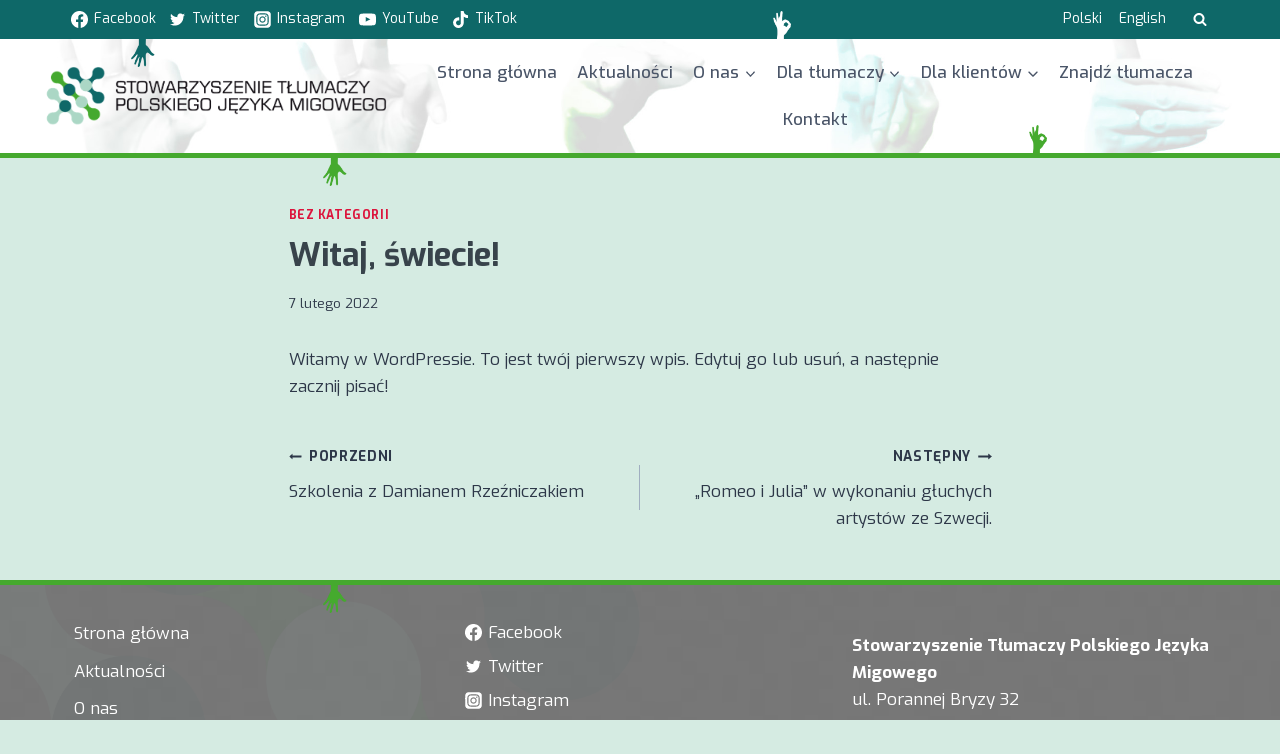

--- FILE ---
content_type: text/css
request_url: https://stpjm.org.pl/wp-content/plugins/stpjm//interpreters.css?ver=6.9
body_size: 974
content:
.homeInterpreterGrid {display:grid;grid-template-columns:2fr 4fr;gap:2rem;padding-left:1rem;padding-right:1rem;}
	@media (max-width: 700px) { .homeInterpreterGrid { grid-template-columns:1fr; grid-template-rows:min-content min-content; } } 
.homeInterpreterTrigger{text-align:left;background-color:var(--stpjm-pale);border:0;cursor:pointer;margin-bottom:0.5rem;padding:0.5rem 1rem;margin:0.5rem;font-size:0.8rem;}
.homeInterpreterTrigger[aria-selected="true"]{color:red;}



.interpreterSearchForm {margin-top:1rem;}

.homeInterpreterRegion {display:none;}
.homeInterpreterGridSelector {text-align:center;min-width:250px;}

.homeInterpretersViewRegionGrid {list-style-type:none;padding:0;display:grid;grid-template-columns:1fr 1fr;gap:2rem;}
		@media (max-width: 1000px) { .homeInterpretersViewRegionGrid { grid-template-columns:1fr; } }
		@media (max-width: 700px) { .homeInterpretersViewRegionGrid { grid-template-columns:1fr 1fr; } }
		@media (max-width: 450px) { .homeInterpretersViewRegionGrid { grid-template-columns:1fr; } }
.homeInterpretersViewRegionGrid a {display:grid;grid-template-columns:min-content auto;}
.homeInterpretersViewRegionGrid a * {display:flex;align-items:center;}
.homeInterpretersViewRegionGrid a img {width:75px;height:75px;margin-right:1rem;transition:border-color 0.5s;}
.homeInterpretersViewRegionGrid a:hover img {border-color:var(--stpjm-dark);}

/* ___________________________________________________________________________________________________________ */

/*
.interpreterFirstLetter {background-color:gray;background:url(five.png);background-repeat:no-repeat;background-size:contain;}
.interpreterFirstLetterCircle {background:url(circle.png);background-size:100% 100%;}
*/

/* ___________________________________________________________________________________________________________ */

.interpreterThumbnail1 {width:150px;height:150px;object-fit:cover;border-radius:50%;max-width:none;border:0.2rem solid rgba(211,47,47,0.5);display:inline;}
.interpreterThumbnail2 {width:250px;height:250px;object-fit:cover;border-radius:50%;max-width:none;display:block;margin:0 auto;margin-bottom:1rem;}

/* ___________________________________________________________________________________________________________ */

.popup-drawer .site-header-item {display:initial;}

/* ___________________________________________________________________________________________________________ */

.interpreterSearch {max-width:1200px;padding:1rem 2rem;padding-right:2rem;margin:0 auto;background-color:#e3f2ec;margin-bottom:1.5rem;}
.interpreterSearch * {text-align:left;}
.interpreterSearchGrid {display:grid;grid-template-columns:1fr 1fr 1fr 1fr;gap:2rem;margin-bottom:1rem;}
	@media (max-width: 1000px) { .interpreterSearchGrid {grid-template-columns:1fr 1fr; grid-template-rows:min-content min-content min-content;} }
	@media (max-width: 600px) { .interpreterSearchGrid {grid-template-columns:1fr; } }
.interpreterSearch ul {list-style-type:none;padding:0;margin:0;}



.interpreterSearchHeading {display:flex;justify-content:center;margin-bottom:1rem;}
.interpreterSearchHeading * {margin:0;}

/* ___________________________________________________________________________________________________________ */

.interpreterGrid {display:grid;grid-template-columns:1fr 1fr 1fr;gap:2rem;max-width:800px;margin-left:auto;margin-right:auto;list-style-type:none;padding:0;}
	@media (max-width: 700px) { .interpreterGrid {grid-template-columns:1fr 1fr; grid-template-rows:min-content min-content min-content;} }
	@media (max-width: 450px) { .interpreterGrid {grid-template-columns:1fr; grid-template-rows:min-content min-content min-content min-content min-content min-content;} }
.interpreterGridItem a {display:block;text-align:center;}
.interpreterGridItem--english {text-align:center;}


.interpreterGridItem a img { transform: scale(0.9, 0.9);transition: transform 0.5s, border 0.5s; }
.interpreterGridItem a:hover img { transform: scale(1.01, 1.01);border:0.2rem solid var(--stpjm-dark); }


.interpreterGridItemEnglish {font-size:0.8rem;margin:0;margin-bottom:0.33rem;}
.interpreterGridItemEnglish:first-of-type {margin-top:0.66rem;}


/* ___________________________________________________________________________________________________________ */

.interpreterCard {background-color:#e3f2ec;padding:1rem 2rem;}

/* ___________________________________________________________________________________________________________ */

.homeNews {display:grid;grid-template-columns:1fr 1fr 1fr;grid-gap:2rem;}
.homeNewsItem article {background-color:white;}
.homeNewsItem .entry-taxonomies, .homeNewsItem .posted-by {display:none;}
@media screen and (max-width: 1000px) { .homeNews { grid-template-columns:1fr; }  } 

/* ___________________________________________________________________________________________________________ */

.site-top-header-wrap {position:relative;}
.site-top-header-wrap::before {content:'';position:absolute;bottom:0;left:60%;height:1.75rem;width:1.75rem;background-image:url('hand-white-up.png');background-repeat:no-repeat;background-size:contain;}
.site-top-header-wrap::after {content:'';position:absolute;bottom:-1.75rem;left:10%;height:1.75rem;width:1.75rem;background-image:url('hand-dark-down.png');background-repeat:no-repeat;background-size:contain;z-index:10;}


.site-main-header-wrap {position:relative;}
.site-main-header-wrap::before {content:'';position:absolute;bottom:-1.75rem;left:25%;height:1.75rem;width:1.75rem;background-image:url('hand-reg-down.png');background-repeat:no-repeat;background-size:contain;}
.site-main-header-wrap::after {content:'';position:absolute;bottom:0.33rem;left:80%;height:1.75rem;width:1.75rem;background-image:url('hand-reg-up.png');background-repeat:no-repeat;background-size:contain;}

.site-footer {position:relative;}
.site-footer::before {content:'';position:absolute;top:0.33rem;left:25%;height:1.75rem;width:1.75rem;background-image:url('hand-reg-down.png');background-repeat:no-repeat;background-size:contain;}
.site-footer::after {content:'';position:absolute;bottom:0;left:70%;height:1.75rem;width:1.75rem;background-image:url('hand-white-up.png');background-repeat:no-repeat;background-size:contain;}


/* ___________________________________________________________________________________________________________ */


.site-top-header-wrap .search-toggle-open-container .search-toggle-open {color:white;}

/* ___________________________________________________________________________________________________________ */

.navigation.pagination {text-align:center;}

/* ___________________________________________________________________________________________________________ */

.site-footer {color:white;}


/* ___________________________________________________________________________________________________________ */


#footer-menu li {width:100%;}

.footer-widget-area-inner .footer-social-inner-wrap a.social-button {width:100%;justify-content:left;}